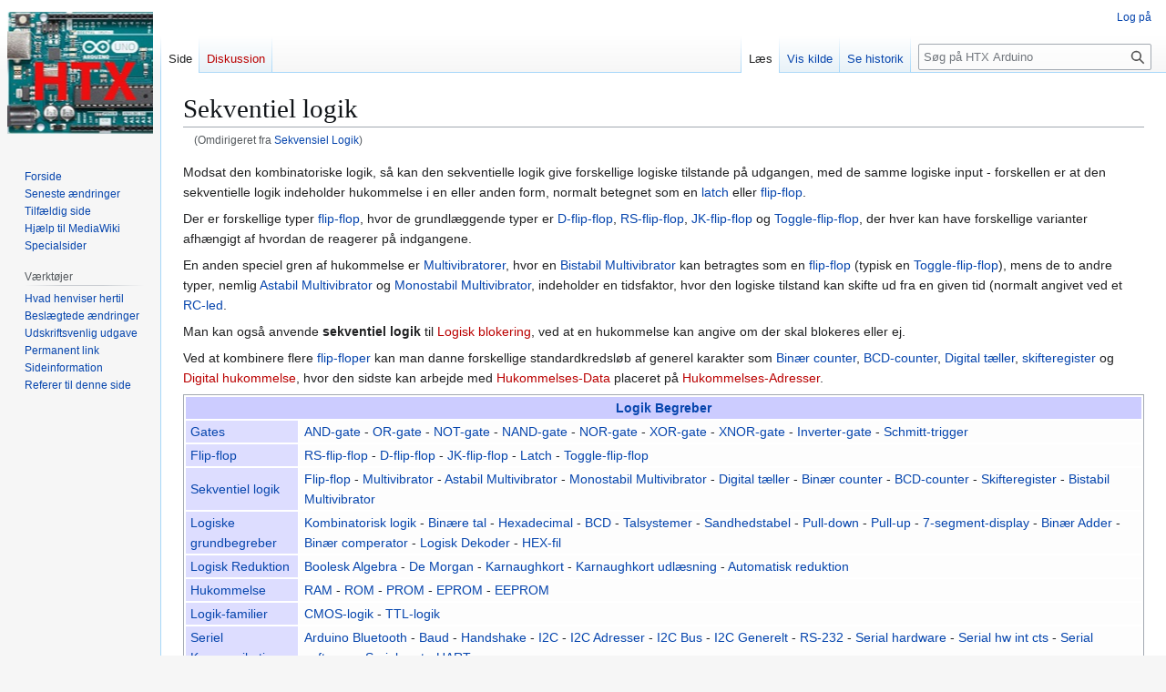

--- FILE ---
content_type: text/html; charset=UTF-8
request_url: https://www.htxarduino.dk/index.php/Sekvensiel_Logik
body_size: 6674
content:
<!DOCTYPE html>
<html class="client-nojs" lang="da" dir="ltr">
<head>
<meta charset="UTF-8">
<title>Sekventiel logik - HTX Arduino</title>
<script>(function(){var className="client-js";var cookie=document.cookie.match(/(?:^|; )htxardui_ard_ard_mwclientpreferences=([^;]+)/);if(cookie){cookie[1].split('%2C').forEach(function(pref){className=className.replace(new RegExp('(^| )'+pref.replace(/-clientpref-\w+$|[^\w-]+/g,'')+'-clientpref-\\w+( |$)'),'$1'+pref+'$2');});}document.documentElement.className=className;}());RLCONF={"wgBreakFrames":false,"wgSeparatorTransformTable":[",\t.",".\t,"],"wgDigitTransformTable":["",""],"wgDefaultDateFormat":"dmy","wgMonthNames":["","januar","februar","marts","april","maj","juni","juli","august","september","oktober","november","december"],"wgRequestId":"8c5b14ff468cf3e94cdb1e74","wgCanonicalNamespace":"","wgCanonicalSpecialPageName":false,"wgNamespaceNumber":0,"wgPageName":"Sekventiel_logik","wgTitle":"Sekventiel logik","wgCurRevisionId":4425,"wgRevisionId":4425,"wgArticleId":1342,"wgIsArticle":true,"wgIsRedirect":false,"wgAction":"view","wgUserName":null,"wgUserGroups":["*"],"wgCategories":["Kategori"],"wgPageViewLanguage":"da","wgPageContentLanguage":"da","wgPageContentModel":"wikitext","wgRelevantPageName":"Sekventiel_logik","wgRelevantArticleId":1342,"wgIsProbablyEditable":false,"wgRelevantPageIsProbablyEditable":false,"wgRestrictionEdit":[],"wgRestrictionMove":[],"wgRedirectedFrom":"Sekvensiel_Logik","wgInternalRedirectTargetUrl":"/index.php/Sekventiel_logik"};
RLSTATE={"site.styles":"ready","user.styles":"ready","user":"ready","user.options":"loading","skins.vector.styles.legacy":"ready","ext.embedVideo.styles":"ready"};RLPAGEMODULES=["mediawiki.action.view.redirect","site","mediawiki.page.ready","skins.vector.legacy.js","ext.embedVideo.overlay"];</script>
<script>(RLQ=window.RLQ||[]).push(function(){mw.loader.impl(function(){return["user.options@12s5i",function($,jQuery,require,module){mw.user.tokens.set({"patrolToken":"+\\","watchToken":"+\\","csrfToken":"+\\"});
}];});});</script>
<link rel="stylesheet" href="/load.php?lang=da&amp;modules=ext.embedVideo.styles%7Cskins.vector.styles.legacy&amp;only=styles&amp;skin=vector">
<script async="" src="/load.php?lang=da&amp;modules=startup&amp;only=scripts&amp;raw=1&amp;skin=vector"></script>
<meta name="ResourceLoaderDynamicStyles" content="">
<link rel="stylesheet" href="/load.php?lang=da&amp;modules=site.styles&amp;only=styles&amp;skin=vector">
<meta name="generator" content="MediaWiki 1.45.1">
<meta name="robots" content="max-image-preview:standard">
<meta name="format-detection" content="telephone=no">
<meta name="viewport" content="width=1120">
<link rel="search" type="application/opensearchdescription+xml" href="/rest.php/v1/search" title="HTX Arduino (da)">
<link rel="EditURI" type="application/rsd+xml" href="https://www.htxarduino.dk/api.php?action=rsd">
<link rel="canonical" href="https://www.htxarduino.dk/index.php/Sekventiel_logik">
<link rel="license" href="https://creativecommons.org/licenses/by-nc-sa/4.0/">
<link rel="alternate" type="application/atom+xml" title="HTX Arduino Atom-feed" href="/index.php?title=Speciel:Seneste_%C3%A6ndringer&amp;feed=atom">
</head>
<body class="skin-vector-legacy mediawiki ltr sitedir-ltr mw-hide-empty-elt ns-0 ns-subject page-Sekventiel_logik rootpage-Sekventiel_logik skin-vector action-view"><div id="mw-page-base" class="noprint"></div>
<div id="mw-head-base" class="noprint"></div>
<div id="content" class="mw-body" role="main">
	<a id="top"></a>
	<div id="siteNotice"></div>
	<div class="mw-indicators">
	</div>
	<h1 id="firstHeading" class="firstHeading mw-first-heading"><span class="mw-page-title-main">Sekventiel logik</span></h1>
	<div id="bodyContent" class="vector-body">
		<div id="siteSub" class="noprint">Fra HTX Arduino</div>
		<div id="contentSub"><div id="mw-content-subtitle"><span class="mw-redirectedfrom">(Omdirigeret fra <a href="/index.php?title=Sekvensiel_Logik&amp;redirect=no" class="mw-redirect" title="Sekvensiel Logik">Sekvensiel Logik</a>)</span></div></div>
		<div id="contentSub2"></div>
		
		<div id="jump-to-nav"></div>
		<a class="mw-jump-link" href="#mw-head">Spring til navigation</a>
		<a class="mw-jump-link" href="#searchInput">Spring til søgning</a>
		<div id="mw-content-text" class="mw-body-content"><div class="mw-content-ltr mw-parser-output" lang="da" dir="ltr"><p>Modsat den kombinatoriske logik, så kan den sekventielle logik give forskellige logiske tilstande på udgangen, med de samme logiske input - forskellen er at den sekventielle logik indeholder hukommelse i en eller anden form, normalt betegnet som en <a href="/index.php/Latch" class="mw-redirect" title="Latch">latch</a> eller <a href="/index.php/Flip-flop" class="mw-redirect" title="Flip-flop">flip-flop</a>.
</p><p>Der er forskellige typer <a href="/index.php/Kategori:Flip-flop" title="Kategori:Flip-flop">flip-flop</a>, hvor de grundlæggende typer er <a href="/index.php/D-flip-flop" title="D-flip-flop">D-flip-flop</a>, <a href="/index.php/RS-flip-flop" title="RS-flip-flop">RS-flip-flop</a>, <a href="/index.php/JK-flip-flop" title="JK-flip-flop">JK-flip-flop</a> og <a href="/index.php/Toggle-flip-flop" title="Toggle-flip-flop">Toggle-flip-flop</a>, der hver kan have forskellige varianter afhængigt af hvordan de reagerer på indgangene.
</p><p>En anden speciel gren af hukommelse er <a href="/index.php/Multivibrator" title="Multivibrator">Multivibratorer</a>, hvor en <a href="/index.php/Bistabil_Multivibrator" class="mw-redirect" title="Bistabil Multivibrator">Bistabil Multivibrator</a> kan betragtes som en <a href="/index.php/Kategori:Flip-flop" title="Kategori:Flip-flop">flip-flop</a> (typisk en <a href="/index.php/Toggle-flip-flop" title="Toggle-flip-flop">Toggle-flip-flop</a>), mens de to andre typer, nemlig <a href="/index.php/Astabil_Multivibrator" title="Astabil Multivibrator">Astabil Multivibrator</a> og <a href="/index.php/Monostabil_Multivibrator" title="Monostabil Multivibrator">Monostabil Multivibrator</a>, indeholder en tidsfaktor, hvor den logiske tilstand kan skifte ud fra en given tid (normalt angivet ved et <a href="/index.php/RC-led" class="mw-redirect" title="RC-led">RC-led</a>.
</p><p>Man kan også anvende <a class="mw-selflink selflink">sekventiel logik</a> til <a href="/index.php?title=Logisk_blokering&amp;action=edit&amp;redlink=1" class="new" title="Logisk blokering (siden findes ikke)">Logisk blokering</a>, ved at en hukommelse kan angive om der skal blokeres eller ej.
</p><p>Ved at kombinere flere <a href="/index.php/Kategori:Flip-flop" title="Kategori:Flip-flop">flip-floper</a> kan man danne forskellige standardkredsløb af generel karakter som <a href="/index.php/Bin%C3%A6r_counter" class="mw-redirect" title="Binær counter">Binær counter</a>, <a href="/index.php/BCD-counter" class="mw-redirect" title="BCD-counter">BCD-counter</a>, <a href="/index.php/Digital_t%C3%A6ller" title="Digital tæller">Digital tæller</a>, <a href="/index.php/Skifteregister" title="Skifteregister">skifteregister</a> og <a href="/index.php?title=Digital_hukommelse&amp;action=edit&amp;redlink=1" class="new" title="Digital hukommelse (siden findes ikke)">Digital hukommelse</a>, hvor den sidste kan arbejde med <a href="/index.php?title=Hukommelses-Data&amp;action=edit&amp;redlink=1" class="new" title="Hukommelses-Data (siden findes ikke)">Hukommelses-Data</a> placeret på <a href="/index.php?title=Hukommelses-Adresser&amp;action=edit&amp;redlink=1" class="new" title="Hukommelses-Adresser (siden findes ikke)">Hukommelses-Adresser</a>.
</p>
<table class="oversigt">

<tbody><tr><th colspan="2"> <a href="/index.php/Kategori:Digital" title="Kategori:Digital">Logik Begreber</a></th>
</tr><tr>
<td id="emne"><a href="/index.php/Kategori:Gates" title="Kategori:Gates">Gates</a></td>
<td><a href="/index.php/AND-gate" title="AND-gate">AND-gate</a> - <a href="/index.php/OR-gate" title="OR-gate">OR-gate</a> - <a href="/index.php/NOT-gate" title="NOT-gate">NOT-gate</a> - <a href="/index.php/NAND-gate" title="NAND-gate">NAND-gate</a> - <a href="/index.php/NOR-gate" title="NOR-gate">NOR-gate</a> - <a href="/index.php/XOR-gate" title="XOR-gate">XOR-gate</a> - <a href="/index.php/XNOR-gate" title="XNOR-gate">XNOR-gate</a> - <a href="/index.php/Inverter-gate" class="mw-redirect" title="Inverter-gate">Inverter-gate</a> - <a href="/index.php/Schmitt-trigger" title="Schmitt-trigger">Schmitt-trigger</a>
</td></tr>
<tr>
<td id="emne"><a href="/index.php/Kategori:Flip-flop" title="Kategori:Flip-flop">Flip-flop</a></td>
<td><a href="/index.php/RS-flip-flop" title="RS-flip-flop">RS-flip-flop</a> - <a href="/index.php/D-flip-flop" title="D-flip-flop">D-flip-flop</a> - <a href="/index.php/JK-flip-flop" title="JK-flip-flop">JK-flip-flop</a> - <a href="/index.php/Latch" class="mw-redirect" title="Latch">Latch</a> - <a href="/index.php/Toggle-flip-flop" title="Toggle-flip-flop">Toggle-flip-flop</a>
</td></tr>
<tr>
<td id="emne"><a href="/index.php/Kategori:Sekventiel_logik" class="mw-redirect" title="Kategori:Sekventiel logik">Sekventiel logik</a></td>
<td><a href="/index.php/Kategori:Flip-flop" title="Kategori:Flip-flop">Flip-flop</a> - <a href="/index.php/Kategori:Multivibrator" class="mw-redirect" title="Kategori:Multivibrator">Multivibrator</a> - <a href="/index.php/Astabil_Multivibrator" title="Astabil Multivibrator">Astabil Multivibrator</a> - <a href="/index.php/Monostabil_Multivibrator" title="Monostabil Multivibrator">Monostabil Multivibrator</a> - <a href="/index.php/Digital_t%C3%A6ller" title="Digital tæller">Digital tæller</a> - <a href="/index.php/Bin%C3%A6r_counter" class="mw-redirect" title="Binær counter">Binær counter</a> - <a href="/index.php/BCD-counter" class="mw-redirect" title="BCD-counter">BCD-counter</a> - <a href="/index.php/Skifteregister" title="Skifteregister">Skifteregister</a> - <a href="/index.php/Bistabil_Multivibrator" class="mw-redirect" title="Bistabil Multivibrator">Bistabil Multivibrator</a>
</td></tr>
<tr>
<td id="emne"><a href="/index.php/Kategori:Logiske_grundbegreber" class="mw-redirect" title="Kategori:Logiske grundbegreber">Logiske grundbegreber</a></td>
<td><a href="/index.php/Kategori:Kombinatorisk_logik" class="mw-redirect" title="Kategori:Kombinatorisk logik">Kombinatorisk logik</a> - <a href="/index.php/Bin%C3%A6re_tal" class="mw-redirect" title="Binære tal">Binære tal</a> - <a href="/index.php/Hexadecimal" title="Hexadecimal">Hexadecimal</a> - <a href="/index.php/BCD" title="BCD">BCD</a> - <a href="/index.php/Talsystemer" title="Talsystemer">Talsystemer</a> - <a href="/index.php/Sandhedstabel" title="Sandhedstabel">Sandhedstabel</a> - <a href="/index.php/Pull-down" title="Pull-down">Pull-down</a> - <a href="/index.php/Pull-up" class="mw-redirect" title="Pull-up">Pull-up</a> - <a href="/index.php/7-segment-display" title="7-segment-display">7-segment-display</a> - <a href="/index.php/Bin%C3%A6r_Adder" title="Binær Adder">Binær Adder</a> - <a href="/index.php/Bin%C3%A6r_comperator" title="Binær comperator">Binær comperator</a> - <a href="/index.php/Logisk_Dekoder" title="Logisk Dekoder">Logisk Dekoder</a> - <a href="/index.php/HEX-fil" title="HEX-fil">HEX-fil</a>
</td></tr>
<tr>
<td id="emne"><a href="/index.php/Kategori:Logisk_Reduktion" class="mw-redirect" title="Kategori:Logisk Reduktion">Logisk Reduktion</a></td>
<td><a href="/index.php/Boolesk_Algebra" title="Boolesk Algebra">Boolesk Algebra</a> - <a href="/index.php/De_Morgan" title="De Morgan">De Morgan</a> - <a href="/index.php/Karnaughkort" title="Karnaughkort">Karnaughkort</a> - <a href="/index.php/Karnaughkort_udl%C3%A6sning" title="Karnaughkort udlæsning">Karnaughkort udlæsning</a> - <a href="/index.php/Automatisk_reduktion" title="Automatisk reduktion">Automatisk reduktion</a>
</td></tr>
<tr>
<td id="emne"><a href="/index.php/Kategori:Hukommelse" title="Kategori:Hukommelse">Hukommelse</a></td>
<td><a href="/index.php/RAM" title="RAM">RAM</a> - <a href="/index.php/ROM" title="ROM">ROM</a> - <a href="/index.php/PROM" title="PROM">PROM</a> - <a href="/index.php/EPROM" title="EPROM">EPROM</a> - <a href="/index.php/EEPROM" title="EEPROM">EEPROM</a>
</td></tr>
<tr>
<td id="emne"><a href="/index.php/Kategori:Logik-familier" class="mw-redirect" title="Kategori:Logik-familier">Logik-familier</a></td>
<td><a href="/index.php/CMOS-logik" title="CMOS-logik">CMOS-logik</a> - <a href="/index.php/TTL-logik" title="TTL-logik">TTL-logik</a>
</td></tr>
<tr>
<td id="emne"><a href="/index.php/Kategori:Seriel_Kommunikation" title="Kategori:Seriel Kommunikation">Seriel Kommunikation</a></td>
<td><a href="/index.php/Arduino_Bluetooth" title="Arduino Bluetooth">Arduino Bluetooth</a> - <a href="/index.php/Baud" title="Baud">Baud</a> - <a href="/index.php/Handshake" title="Handshake">Handshake</a> - <a href="/index.php/I2C" title="I2C">I2C</a> - <a href="/index.php/I2C_Adresser" title="I2C Adresser">I2C Adresser</a> - <a href="/index.php/I2C_Bus" title="I2C Bus">I2C Bus</a> - <a href="/index.php/I2C_Generelt" title="I2C Generelt">I2C Generelt</a> - <a href="/index.php/RS-232" title="RS-232">RS-232</a> - <a href="/index.php/Serial_hardware" title="Serial hardware">Serial hardware</a> - <a href="/index.php/Serial_hw_int_cts" title="Serial hw int cts">Serial hw int cts</a> - <a href="/index.php/Serial_software" title="Serial software">Serial software</a> - <a href="/index.php/Seriel_port" title="Seriel port">Seriel port</a> - <a href="/index.php/UART" title="UART">UART</a>
</td></tr>
<tr>
<td id="emne">Generelt</td>
<td><a href="/index.php/Digital-bogen" title="Digital-bogen">Digital-bogen</a> - <a href="/index.php/Digitale_Input" title="Digitale Input">Digitale Input</a> - <a href="/index.php/Konverter" title="Konverter">Konverter</a> - <a href="/index.php/PWM" title="PWM">PWM</a> - <a href="/index.php/Schmitt-trigger" title="Schmitt-trigger">Schmitt-trigger</a> - <a href="/index.php/Simulering" title="Simulering">Simulering</a> - <a href="/index.php/Pulsplaner" title="Pulsplaner">Pulsplaner</a>
</td></tr></tbody></table>
<!-- 
NewPP limit report
Cached time: 20260124230654
Cache expiry: 86400
Reduced expiry: false
Complications: []
CPU time usage: 0.014 seconds
Real time usage: 0.016 seconds
Preprocessor visited node count: 4/1000000
Revision size: 1435/2097152 bytes
Post‐expand include size: 1897/2097152 bytes
Template argument size: 0/2097152 bytes
Highest expansion depth: 2/100
Expensive parser function count: 0/100
Unstrip recursion depth: 0/20
Unstrip post‐expand size: 0/5000000 bytes
-->
<!--
Transclusion expansion time report (%,ms,calls,template)
100.00%    2.672      1 Skabelon:Logik-begreber
100.00%    2.672      1 -total
-->

<!-- Saved in parser cache with key htxardui_ard-ard_:pcache:1342:|#|:idhash:canonical and timestamp 20260124230654 and revision id 4425. Rendering was triggered because: page_view
 -->
</div>
<div class="printfooter" data-nosnippet="">Hentet fra "<a dir="ltr" href="https://www.htxarduino.dk/index.php?title=Sekventiel_logik&amp;oldid=4425">https://www.htxarduino.dk/index.php?title=Sekventiel_logik&amp;oldid=4425</a>"</div></div>
		<div id="catlinks" class="catlinks" data-mw="interface"><div id="mw-normal-catlinks" class="mw-normal-catlinks"><a href="/index.php/Speciel:Kategorier" title="Speciel:Kategorier">Kategori</a>: <ul><li><a href="/index.php/Kategori:Kategori" title="Kategori:Kategori">Kategori</a></li></ul></div></div>
	</div>
</div>

<div id="mw-navigation">
	<h2>Navigationsmenu</h2>
	<div id="mw-head">
		
<nav id="p-personal" class="mw-portlet mw-portlet-personal vector-user-menu-legacy vector-menu" aria-labelledby="p-personal-label"  >
	<h3
		id="p-personal-label"
		
		class="vector-menu-heading "
	>
		<span class="vector-menu-heading-label">Personlige værktøjer</span>
	</h3>
	<div class="vector-menu-content">
		
		<ul class="vector-menu-content-list">
			
			<li id="pt-login" class="mw-list-item"><a href="/index.php?title=Speciel:Log_p%C3%A5&amp;returnto=Sekventiel+logik" title="Du opfordres til at logge på, men det er ikke obligatorisk. [o]" accesskey="o"><span>Log på</span></a></li>
		</ul>
		
	</div>
</nav>

		<div id="left-navigation">
			
<nav id="p-namespaces" class="mw-portlet mw-portlet-namespaces vector-menu-tabs vector-menu-tabs-legacy vector-menu" aria-labelledby="p-namespaces-label"  >
	<h3
		id="p-namespaces-label"
		
		class="vector-menu-heading "
	>
		<span class="vector-menu-heading-label">Navnerum</span>
	</h3>
	<div class="vector-menu-content">
		
		<ul class="vector-menu-content-list">
			
			<li id="ca-nstab-main" class="selected mw-list-item"><a href="/index.php/Sekventiel_logik" title="Se indholdssiden [c]" accesskey="c"><span>Side</span></a></li><li id="ca-talk" class="new mw-list-item"><a href="/index.php?title=Diskussion:Sekventiel_logik&amp;action=edit&amp;redlink=1" rel="discussion" class="new" title="Diskussion om indholdet på siden (siden findes ikke) [t]" accesskey="t"><span>Diskussion</span></a></li>
		</ul>
		
	</div>
</nav>

			
<nav id="p-variants" class="mw-portlet mw-portlet-variants emptyPortlet vector-menu-dropdown vector-menu" aria-labelledby="p-variants-label"  >
	<input type="checkbox"
		id="p-variants-checkbox"
		role="button"
		aria-haspopup="true"
		data-event-name="ui.dropdown-p-variants"
		class="vector-menu-checkbox"
		aria-labelledby="p-variants-label"
	>
	<label
		id="p-variants-label"
		
		class="vector-menu-heading "
	>
		<span class="vector-menu-heading-label">dansk</span>
	</label>
	<div class="vector-menu-content">
		
		<ul class="vector-menu-content-list">
			
			
		</ul>
		
	</div>
</nav>

		</div>
		<div id="right-navigation">
			
<nav id="p-views" class="mw-portlet mw-portlet-views vector-menu-tabs vector-menu-tabs-legacy vector-menu" aria-labelledby="p-views-label"  >
	<h3
		id="p-views-label"
		
		class="vector-menu-heading "
	>
		<span class="vector-menu-heading-label">Visninger</span>
	</h3>
	<div class="vector-menu-content">
		
		<ul class="vector-menu-content-list">
			
			<li id="ca-view" class="selected icon mw-list-item"><a href="/index.php/Sekventiel_logik"><span>Læs</span></a></li><li id="ca-viewsource" class="icon mw-list-item"><a href="/index.php?title=Sekventiel_logik&amp;action=edit" title="Denne side er beskyttet.&#10;Du kan se kildeteksten. [e]" accesskey="e"><span>Vis kilde</span></a></li><li id="ca-history" class="icon mw-list-item"><a href="/index.php?title=Sekventiel_logik&amp;action=history" title="Tidligere versioner af denne side [h]" accesskey="h"><span>Se historik</span></a></li>
		</ul>
		
	</div>
</nav>

			
<nav id="p-cactions" class="mw-portlet mw-portlet-cactions emptyPortlet vector-menu-dropdown vector-menu" aria-labelledby="p-cactions-label"  title="Flere muligheder" >
	<input type="checkbox"
		id="p-cactions-checkbox"
		role="button"
		aria-haspopup="true"
		data-event-name="ui.dropdown-p-cactions"
		class="vector-menu-checkbox"
		aria-labelledby="p-cactions-label"
	>
	<label
		id="p-cactions-label"
		
		class="vector-menu-heading "
	>
		<span class="vector-menu-heading-label">Mere</span>
	</label>
	<div class="vector-menu-content">
		
		<ul class="vector-menu-content-list">
			
			
		</ul>
		
	</div>
</nav>

			
<div id="p-search" role="search" class="vector-search-box-vue  vector-search-box-show-thumbnail vector-search-box-auto-expand-width vector-search-box">
	<h3 >Søg</h3>
	<form action="/index.php" id="searchform" class="vector-search-box-form">
		<div id="simpleSearch"
			class="vector-search-box-inner"
			 data-search-loc="header-navigation">
			<input class="vector-search-box-input"
				 type="search" name="search" placeholder="Søg på HTX Arduino" aria-label="Søg på HTX Arduino" autocapitalize="sentences" spellcheck="false" title="Søg på HTX Arduino [f]" accesskey="f" id="searchInput"
			>
			<input type="hidden" name="title" value="Speciel:Søgning">
			<input id="mw-searchButton"
				 class="searchButton mw-fallbackSearchButton" type="submit" name="fulltext" title="Søg efter sider der indeholder denne tekst" value="Søg">
			<input id="searchButton"
				 class="searchButton" type="submit" name="go" title="Vis en side med præcis dette navn, hvis den findes" value="Gå">
		</div>
	</form>
</div>

		</div>
	</div>
	
<div id="mw-panel" class="vector-legacy-sidebar">
	<div id="p-logo" role="banner">
		<a class="mw-wiki-logo" href="/index.php/Forside"
			title="Besøg forsiden"></a>
	</div>
	
<nav id="p-navigation" class="mw-portlet mw-portlet-navigation vector-menu-portal portal vector-menu" aria-labelledby="p-navigation-label"  >
	<h3
		id="p-navigation-label"
		
		class="vector-menu-heading "
	>
		<span class="vector-menu-heading-label">Navigation</span>
	</h3>
	<div class="vector-menu-content">
		
		<ul class="vector-menu-content-list">
			
			<li id="n-mainpage-description" class="mw-list-item"><a href="/index.php/Forside" title="Besøg forsiden [z]" accesskey="z"><span>Forside</span></a></li><li id="n-recentchanges" class="mw-list-item"><a href="/index.php/Speciel:Seneste_%C3%A6ndringer" title="Listen over de seneste ændringer i wikien. [r]" accesskey="r"><span>Seneste ændringer</span></a></li><li id="n-randompage" class="mw-list-item"><a href="/index.php/Speciel:Tilf%C3%A6ldig_side" title="Gå til en tilfældig side [x]" accesskey="x"><span>Tilfældig side</span></a></li><li id="n-help-mediawiki" class="mw-list-item"><a href="https://www.mediawiki.org/wiki/Special:MyLanguage/Help:Contents"><span>Hjælp til MediaWiki</span></a></li><li id="n-specialpages" class="mw-list-item"><a href="/index.php/Speciel:Specialsider"><span>Specialsider</span></a></li>
		</ul>
		
	</div>
</nav>

	
<nav id="p-tb" class="mw-portlet mw-portlet-tb vector-menu-portal portal vector-menu" aria-labelledby="p-tb-label"  >
	<h3
		id="p-tb-label"
		
		class="vector-menu-heading "
	>
		<span class="vector-menu-heading-label">Værktøjer</span>
	</h3>
	<div class="vector-menu-content">
		
		<ul class="vector-menu-content-list">
			
			<li id="t-whatlinkshere" class="mw-list-item"><a href="/index.php/Speciel:Hvad_linker_hertil/Sekventiel_logik" title="Liste med alle sider som henviser hertil [j]" accesskey="j"><span>Hvad henviser hertil</span></a></li><li id="t-recentchangeslinked" class="mw-list-item"><a href="/index.php/Speciel:Relaterede_%C3%A6ndringer/Sekventiel_logik" rel="nofollow" title="Seneste ændringer af sider som denne side henviser til [k]" accesskey="k"><span>Beslægtede ændringer</span></a></li><li id="t-print" class="mw-list-item"><a href="javascript:print();" rel="alternate" title="Printervenlig udgave af denne side [p]" accesskey="p"><span>Udskriftsvenlig udgave</span></a></li><li id="t-permalink" class="mw-list-item"><a href="/index.php?title=Sekventiel_logik&amp;oldid=4425" title="Permanent link til denne version af denne side"><span>Permanent link</span></a></li><li id="t-info" class="mw-list-item"><a href="/index.php?title=Sekventiel_logik&amp;action=info" title="Yderligere oplysninger om denne side"><span>Sideinformation</span></a></li><li id="t-cite" class="mw-list-item"><a href="/index.php?title=Speciel:Citer&amp;page=Sekventiel_logik&amp;id=4425&amp;wpFormIdentifier=titleform" title="Information om, hvordan man kan citere denne side"><span>Referer til denne side</span></a></li>
		</ul>
		
	</div>
</nav>

	
</div>

</div>

<footer id="footer" class="mw-footer" >
	<ul id="footer-info">
	<li id="footer-info-lastmod"> Denne side blev senest redigeret d. 1. november 2022 kl. 18:36.</li>
	<li id="footer-info-copyright">Indholdet er udgivet under <a class="external" rel="nofollow" href="https://creativecommons.org/licenses/by-nc-sa/4.0/">Creative Commons Attribution-NonCommercial-ShareAlike</a> medmindre andet er angivet.</li>
</ul>

	<ul id="footer-places">
	<li id="footer-places-privacy"><a href="/index.php/HTX_Arduino:Privatlivspolitik">Privatlivspolitik</a></li>
	<li id="footer-places-about"><a href="/index.php/HTX_Arduino:Om">Om HTX Arduino</a></li>
	<li id="footer-places-disclaimers"><a href="/index.php/HTX_Arduino:Generelle_forbehold">Forbehold</a></li>
</ul>

	<ul id="footer-icons" class="noprint">
	<li id="footer-copyrightico"><a href="https://creativecommons.org/licenses/by-nc-sa/4.0/" class="cdx-button cdx-button--fake-button cdx-button--size-large cdx-button--fake-button--enabled"><img src="/resources/assets/licenses/cc-by-nc-sa.png" alt="Creative Commons Attribution-NonCommercial-ShareAlike" width="88" height="31" loading="lazy"></a></li>
	<li id="footer-poweredbyico"><a href="https://www.mediawiki.org/" class="cdx-button cdx-button--fake-button cdx-button--size-large cdx-button--fake-button--enabled"><picture><source media="(min-width: 500px)" srcset="/resources/assets/poweredby_mediawiki.svg" width="88" height="31"><img src="/resources/assets/mediawiki_compact.svg" alt="Powered by MediaWiki" lang="en" width="25" height="25" loading="lazy"></picture></a></li>
</ul>

</footer>

<div class="mw-portlet mw-portlet-dock-bottom emptyPortlet vector-menu-portal portal" id="p-dock-bottom">
	<ul>
		
	</ul>
</div>
<script>(RLQ=window.RLQ||[]).push(function(){mw.config.set({"wgBackendResponseTime":111,"wgPageParseReport":{"limitreport":{"cputime":"0.014","walltime":"0.016","ppvisitednodes":{"value":4,"limit":1000000},"revisionsize":{"value":1435,"limit":2097152},"postexpandincludesize":{"value":1897,"limit":2097152},"templateargumentsize":{"value":0,"limit":2097152},"expansiondepth":{"value":2,"limit":100},"expensivefunctioncount":{"value":0,"limit":100},"unstrip-depth":{"value":0,"limit":20},"unstrip-size":{"value":0,"limit":5000000},"timingprofile":["100.00%    2.672      1 Skabelon:Logik-begreber","100.00%    2.672      1 -total"]},"cachereport":{"timestamp":"20260124230654","ttl":86400,"transientcontent":false}}});});</script>
</body>
</html>

--- FILE ---
content_type: text/css; charset=utf-8
request_url: https://www.htxarduino.dk/load.php?lang=da&modules=site.styles&only=styles&skin=vector
body_size: -158
content:
.oversigt{border:1px solid;border-color:#a2a9b1;border-spacing:2px;width:100%}.oversigt th{background-color:#ccccff;width:100%}.oversigt td{background-color:#fdfdfd;padding-left:5px;padding-right:5px}#emne{background-color:#ddddff;padding-left:5px;padding-right:5px}